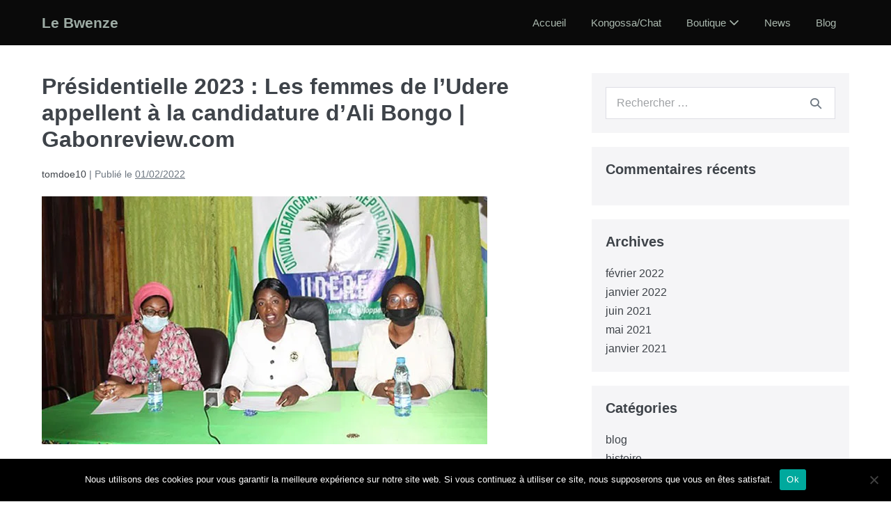

--- FILE ---
content_type: text/html; charset=UTF-8
request_url: https://maisondugabon.com/presidentielle-2023-les-femmes-de-ludere-appellent-a-la-candidature-dali-bongo-gabonreview-com-2/
body_size: 15221
content:
<!DOCTYPE html>

<html lang="fr-FR">

<head>
	<meta charset="UTF-8">
	<meta name="viewport" content="width=device-width, initial-scale=1">
	<link rel="profile" href="http://gmpg.org/xfn/11">
	<title>Présidentielle 2023 : Les femmes de l’Udere appellent à la candidature d’Ali Bongo | Gabonreview.com &#8211; Le Bwenze</title>
<meta name='robots' content='max-image-preview:large' />
<link rel="alternate" type="application/rss+xml" title="Le Bwenze &raquo; Flux" href="https://maisondugabon.com/feed/" />
<link rel="alternate" type="application/rss+xml" title="Le Bwenze &raquo; Flux des commentaires" href="https://maisondugabon.com/comments/feed/" />
<link rel="alternate" type="application/rss+xml" title="Le Bwenze &raquo; Présidentielle 2023 : Les femmes de l’Udere appellent à la candidature d’Ali Bongo | Gabonreview.com Flux des commentaires" href="https://maisondugabon.com/presidentielle-2023-les-femmes-de-ludere-appellent-a-la-candidature-dali-bongo-gabonreview-com-2/feed/" />
		<style class="wpbf-google-fonts"></style>
		<script>
window._wpemojiSettings = {"baseUrl":"https:\/\/s.w.org\/images\/core\/emoji\/15.0.3\/72x72\/","ext":".png","svgUrl":"https:\/\/s.w.org\/images\/core\/emoji\/15.0.3\/svg\/","svgExt":".svg","source":{"concatemoji":"https:\/\/maisondugabon.com\/wp-includes\/js\/wp-emoji-release.min.js?ver=6.6.4"}};
/*! This file is auto-generated */
!function(i,n){var o,s,e;function c(e){try{var t={supportTests:e,timestamp:(new Date).valueOf()};sessionStorage.setItem(o,JSON.stringify(t))}catch(e){}}function p(e,t,n){e.clearRect(0,0,e.canvas.width,e.canvas.height),e.fillText(t,0,0);var t=new Uint32Array(e.getImageData(0,0,e.canvas.width,e.canvas.height).data),r=(e.clearRect(0,0,e.canvas.width,e.canvas.height),e.fillText(n,0,0),new Uint32Array(e.getImageData(0,0,e.canvas.width,e.canvas.height).data));return t.every(function(e,t){return e===r[t]})}function u(e,t,n){switch(t){case"flag":return n(e,"\ud83c\udff3\ufe0f\u200d\u26a7\ufe0f","\ud83c\udff3\ufe0f\u200b\u26a7\ufe0f")?!1:!n(e,"\ud83c\uddfa\ud83c\uddf3","\ud83c\uddfa\u200b\ud83c\uddf3")&&!n(e,"\ud83c\udff4\udb40\udc67\udb40\udc62\udb40\udc65\udb40\udc6e\udb40\udc67\udb40\udc7f","\ud83c\udff4\u200b\udb40\udc67\u200b\udb40\udc62\u200b\udb40\udc65\u200b\udb40\udc6e\u200b\udb40\udc67\u200b\udb40\udc7f");case"emoji":return!n(e,"\ud83d\udc26\u200d\u2b1b","\ud83d\udc26\u200b\u2b1b")}return!1}function f(e,t,n){var r="undefined"!=typeof WorkerGlobalScope&&self instanceof WorkerGlobalScope?new OffscreenCanvas(300,150):i.createElement("canvas"),a=r.getContext("2d",{willReadFrequently:!0}),o=(a.textBaseline="top",a.font="600 32px Arial",{});return e.forEach(function(e){o[e]=t(a,e,n)}),o}function t(e){var t=i.createElement("script");t.src=e,t.defer=!0,i.head.appendChild(t)}"undefined"!=typeof Promise&&(o="wpEmojiSettingsSupports",s=["flag","emoji"],n.supports={everything:!0,everythingExceptFlag:!0},e=new Promise(function(e){i.addEventListener("DOMContentLoaded",e,{once:!0})}),new Promise(function(t){var n=function(){try{var e=JSON.parse(sessionStorage.getItem(o));if("object"==typeof e&&"number"==typeof e.timestamp&&(new Date).valueOf()<e.timestamp+604800&&"object"==typeof e.supportTests)return e.supportTests}catch(e){}return null}();if(!n){if("undefined"!=typeof Worker&&"undefined"!=typeof OffscreenCanvas&&"undefined"!=typeof URL&&URL.createObjectURL&&"undefined"!=typeof Blob)try{var e="postMessage("+f.toString()+"("+[JSON.stringify(s),u.toString(),p.toString()].join(",")+"));",r=new Blob([e],{type:"text/javascript"}),a=new Worker(URL.createObjectURL(r),{name:"wpTestEmojiSupports"});return void(a.onmessage=function(e){c(n=e.data),a.terminate(),t(n)})}catch(e){}c(n=f(s,u,p))}t(n)}).then(function(e){for(var t in e)n.supports[t]=e[t],n.supports.everything=n.supports.everything&&n.supports[t],"flag"!==t&&(n.supports.everythingExceptFlag=n.supports.everythingExceptFlag&&n.supports[t]);n.supports.everythingExceptFlag=n.supports.everythingExceptFlag&&!n.supports.flag,n.DOMReady=!1,n.readyCallback=function(){n.DOMReady=!0}}).then(function(){return e}).then(function(){var e;n.supports.everything||(n.readyCallback(),(e=n.source||{}).concatemoji?t(e.concatemoji):e.wpemoji&&e.twemoji&&(t(e.twemoji),t(e.wpemoji)))}))}((window,document),window._wpemojiSettings);
</script>
<style id='wp-emoji-styles-inline-css'>

	img.wp-smiley, img.emoji {
		display: inline !important;
		border: none !important;
		box-shadow: none !important;
		height: 1em !important;
		width: 1em !important;
		margin: 0 0.07em !important;
		vertical-align: -0.1em !important;
		background: none !important;
		padding: 0 !important;
	}
</style>
<link rel='stylesheet' id='wp-block-library-css' href='https://maisondugabon.com/wp-includes/css/dist/block-library/style.min.css?ver=6.6.4' media='all' />
<style id='global-styles-inline-css'>
:root{--wp--preset--aspect-ratio--square: 1;--wp--preset--aspect-ratio--4-3: 4/3;--wp--preset--aspect-ratio--3-4: 3/4;--wp--preset--aspect-ratio--3-2: 3/2;--wp--preset--aspect-ratio--2-3: 2/3;--wp--preset--aspect-ratio--16-9: 16/9;--wp--preset--aspect-ratio--9-16: 9/16;--wp--preset--color--black: #000000;--wp--preset--color--cyan-bluish-gray: #abb8c3;--wp--preset--color--white: #ffffff;--wp--preset--color--pale-pink: #f78da7;--wp--preset--color--vivid-red: #cf2e2e;--wp--preset--color--luminous-vivid-orange: #ff6900;--wp--preset--color--luminous-vivid-amber: #fcb900;--wp--preset--color--light-green-cyan: #7bdcb5;--wp--preset--color--vivid-green-cyan: #00d084;--wp--preset--color--pale-cyan-blue: #8ed1fc;--wp--preset--color--vivid-cyan-blue: #0693e3;--wp--preset--color--vivid-purple: #9b51e0;--wp--preset--gradient--vivid-cyan-blue-to-vivid-purple: linear-gradient(135deg,rgba(6,147,227,1) 0%,rgb(155,81,224) 100%);--wp--preset--gradient--light-green-cyan-to-vivid-green-cyan: linear-gradient(135deg,rgb(122,220,180) 0%,rgb(0,208,130) 100%);--wp--preset--gradient--luminous-vivid-amber-to-luminous-vivid-orange: linear-gradient(135deg,rgba(252,185,0,1) 0%,rgba(255,105,0,1) 100%);--wp--preset--gradient--luminous-vivid-orange-to-vivid-red: linear-gradient(135deg,rgba(255,105,0,1) 0%,rgb(207,46,46) 100%);--wp--preset--gradient--very-light-gray-to-cyan-bluish-gray: linear-gradient(135deg,rgb(238,238,238) 0%,rgb(169,184,195) 100%);--wp--preset--gradient--cool-to-warm-spectrum: linear-gradient(135deg,rgb(74,234,220) 0%,rgb(151,120,209) 20%,rgb(207,42,186) 40%,rgb(238,44,130) 60%,rgb(251,105,98) 80%,rgb(254,248,76) 100%);--wp--preset--gradient--blush-light-purple: linear-gradient(135deg,rgb(255,206,236) 0%,rgb(152,150,240) 100%);--wp--preset--gradient--blush-bordeaux: linear-gradient(135deg,rgb(254,205,165) 0%,rgb(254,45,45) 50%,rgb(107,0,62) 100%);--wp--preset--gradient--luminous-dusk: linear-gradient(135deg,rgb(255,203,112) 0%,rgb(199,81,192) 50%,rgb(65,88,208) 100%);--wp--preset--gradient--pale-ocean: linear-gradient(135deg,rgb(255,245,203) 0%,rgb(182,227,212) 50%,rgb(51,167,181) 100%);--wp--preset--gradient--electric-grass: linear-gradient(135deg,rgb(202,248,128) 0%,rgb(113,206,126) 100%);--wp--preset--gradient--midnight: linear-gradient(135deg,rgb(2,3,129) 0%,rgb(40,116,252) 100%);--wp--preset--font-size--small: 14px;--wp--preset--font-size--medium: 20px;--wp--preset--font-size--large: 20px;--wp--preset--font-size--x-large: 42px;--wp--preset--font-size--tiny: 12px;--wp--preset--font-size--regular: 16px;--wp--preset--font-size--larger: 32px;--wp--preset--font-size--extra: 44px;--wp--preset--spacing--20: 0.44rem;--wp--preset--spacing--30: 0.67rem;--wp--preset--spacing--40: 1rem;--wp--preset--spacing--50: 1.5rem;--wp--preset--spacing--60: 2.25rem;--wp--preset--spacing--70: 3.38rem;--wp--preset--spacing--80: 5.06rem;--wp--preset--shadow--natural: 6px 6px 9px rgba(0, 0, 0, 0.2);--wp--preset--shadow--deep: 12px 12px 50px rgba(0, 0, 0, 0.4);--wp--preset--shadow--sharp: 6px 6px 0px rgba(0, 0, 0, 0.2);--wp--preset--shadow--outlined: 6px 6px 0px -3px rgba(255, 255, 255, 1), 6px 6px rgba(0, 0, 0, 1);--wp--preset--shadow--crisp: 6px 6px 0px rgba(0, 0, 0, 1);}:root { --wp--style--global--content-size: 1000px;--wp--style--global--wide-size: 1400px; }:where(body) { margin: 0; }.wp-site-blocks > .alignleft { float: left; margin-right: 2em; }.wp-site-blocks > .alignright { float: right; margin-left: 2em; }.wp-site-blocks > .aligncenter { justify-content: center; margin-left: auto; margin-right: auto; }:where(.wp-site-blocks) > * { margin-block-start: 24px; margin-block-end: 0; }:where(.wp-site-blocks) > :first-child { margin-block-start: 0; }:where(.wp-site-blocks) > :last-child { margin-block-end: 0; }:root { --wp--style--block-gap: 24px; }:root :where(.is-layout-flow) > :first-child{margin-block-start: 0;}:root :where(.is-layout-flow) > :last-child{margin-block-end: 0;}:root :where(.is-layout-flow) > *{margin-block-start: 24px;margin-block-end: 0;}:root :where(.is-layout-constrained) > :first-child{margin-block-start: 0;}:root :where(.is-layout-constrained) > :last-child{margin-block-end: 0;}:root :where(.is-layout-constrained) > *{margin-block-start: 24px;margin-block-end: 0;}:root :where(.is-layout-flex){gap: 24px;}:root :where(.is-layout-grid){gap: 24px;}.is-layout-flow > .alignleft{float: left;margin-inline-start: 0;margin-inline-end: 2em;}.is-layout-flow > .alignright{float: right;margin-inline-start: 2em;margin-inline-end: 0;}.is-layout-flow > .aligncenter{margin-left: auto !important;margin-right: auto !important;}.is-layout-constrained > .alignleft{float: left;margin-inline-start: 0;margin-inline-end: 2em;}.is-layout-constrained > .alignright{float: right;margin-inline-start: 2em;margin-inline-end: 0;}.is-layout-constrained > .aligncenter{margin-left: auto !important;margin-right: auto !important;}.is-layout-constrained > :where(:not(.alignleft):not(.alignright):not(.alignfull)){max-width: var(--wp--style--global--content-size);margin-left: auto !important;margin-right: auto !important;}.is-layout-constrained > .alignwide{max-width: var(--wp--style--global--wide-size);}body .is-layout-flex{display: flex;}.is-layout-flex{flex-wrap: wrap;align-items: center;}.is-layout-flex > :is(*, div){margin: 0;}body .is-layout-grid{display: grid;}.is-layout-grid > :is(*, div){margin: 0;}body{padding-top: 0px;padding-right: 0px;padding-bottom: 0px;padding-left: 0px;}a:where(:not(.wp-element-button)){text-decoration: underline;}:root :where(.wp-element-button, .wp-block-button__link){background-color: #32373c;border-width: 0;color: #fff;font-family: inherit;font-size: inherit;line-height: inherit;padding: calc(0.667em + 2px) calc(1.333em + 2px);text-decoration: none;}.has-black-color{color: var(--wp--preset--color--black) !important;}.has-cyan-bluish-gray-color{color: var(--wp--preset--color--cyan-bluish-gray) !important;}.has-white-color{color: var(--wp--preset--color--white) !important;}.has-pale-pink-color{color: var(--wp--preset--color--pale-pink) !important;}.has-vivid-red-color{color: var(--wp--preset--color--vivid-red) !important;}.has-luminous-vivid-orange-color{color: var(--wp--preset--color--luminous-vivid-orange) !important;}.has-luminous-vivid-amber-color{color: var(--wp--preset--color--luminous-vivid-amber) !important;}.has-light-green-cyan-color{color: var(--wp--preset--color--light-green-cyan) !important;}.has-vivid-green-cyan-color{color: var(--wp--preset--color--vivid-green-cyan) !important;}.has-pale-cyan-blue-color{color: var(--wp--preset--color--pale-cyan-blue) !important;}.has-vivid-cyan-blue-color{color: var(--wp--preset--color--vivid-cyan-blue) !important;}.has-vivid-purple-color{color: var(--wp--preset--color--vivid-purple) !important;}.has-black-background-color{background-color: var(--wp--preset--color--black) !important;}.has-cyan-bluish-gray-background-color{background-color: var(--wp--preset--color--cyan-bluish-gray) !important;}.has-white-background-color{background-color: var(--wp--preset--color--white) !important;}.has-pale-pink-background-color{background-color: var(--wp--preset--color--pale-pink) !important;}.has-vivid-red-background-color{background-color: var(--wp--preset--color--vivid-red) !important;}.has-luminous-vivid-orange-background-color{background-color: var(--wp--preset--color--luminous-vivid-orange) !important;}.has-luminous-vivid-amber-background-color{background-color: var(--wp--preset--color--luminous-vivid-amber) !important;}.has-light-green-cyan-background-color{background-color: var(--wp--preset--color--light-green-cyan) !important;}.has-vivid-green-cyan-background-color{background-color: var(--wp--preset--color--vivid-green-cyan) !important;}.has-pale-cyan-blue-background-color{background-color: var(--wp--preset--color--pale-cyan-blue) !important;}.has-vivid-cyan-blue-background-color{background-color: var(--wp--preset--color--vivid-cyan-blue) !important;}.has-vivid-purple-background-color{background-color: var(--wp--preset--color--vivid-purple) !important;}.has-black-border-color{border-color: var(--wp--preset--color--black) !important;}.has-cyan-bluish-gray-border-color{border-color: var(--wp--preset--color--cyan-bluish-gray) !important;}.has-white-border-color{border-color: var(--wp--preset--color--white) !important;}.has-pale-pink-border-color{border-color: var(--wp--preset--color--pale-pink) !important;}.has-vivid-red-border-color{border-color: var(--wp--preset--color--vivid-red) !important;}.has-luminous-vivid-orange-border-color{border-color: var(--wp--preset--color--luminous-vivid-orange) !important;}.has-luminous-vivid-amber-border-color{border-color: var(--wp--preset--color--luminous-vivid-amber) !important;}.has-light-green-cyan-border-color{border-color: var(--wp--preset--color--light-green-cyan) !important;}.has-vivid-green-cyan-border-color{border-color: var(--wp--preset--color--vivid-green-cyan) !important;}.has-pale-cyan-blue-border-color{border-color: var(--wp--preset--color--pale-cyan-blue) !important;}.has-vivid-cyan-blue-border-color{border-color: var(--wp--preset--color--vivid-cyan-blue) !important;}.has-vivid-purple-border-color{border-color: var(--wp--preset--color--vivid-purple) !important;}.has-vivid-cyan-blue-to-vivid-purple-gradient-background{background: var(--wp--preset--gradient--vivid-cyan-blue-to-vivid-purple) !important;}.has-light-green-cyan-to-vivid-green-cyan-gradient-background{background: var(--wp--preset--gradient--light-green-cyan-to-vivid-green-cyan) !important;}.has-luminous-vivid-amber-to-luminous-vivid-orange-gradient-background{background: var(--wp--preset--gradient--luminous-vivid-amber-to-luminous-vivid-orange) !important;}.has-luminous-vivid-orange-to-vivid-red-gradient-background{background: var(--wp--preset--gradient--luminous-vivid-orange-to-vivid-red) !important;}.has-very-light-gray-to-cyan-bluish-gray-gradient-background{background: var(--wp--preset--gradient--very-light-gray-to-cyan-bluish-gray) !important;}.has-cool-to-warm-spectrum-gradient-background{background: var(--wp--preset--gradient--cool-to-warm-spectrum) !important;}.has-blush-light-purple-gradient-background{background: var(--wp--preset--gradient--blush-light-purple) !important;}.has-blush-bordeaux-gradient-background{background: var(--wp--preset--gradient--blush-bordeaux) !important;}.has-luminous-dusk-gradient-background{background: var(--wp--preset--gradient--luminous-dusk) !important;}.has-pale-ocean-gradient-background{background: var(--wp--preset--gradient--pale-ocean) !important;}.has-electric-grass-gradient-background{background: var(--wp--preset--gradient--electric-grass) !important;}.has-midnight-gradient-background{background: var(--wp--preset--gradient--midnight) !important;}.has-small-font-size{font-size: var(--wp--preset--font-size--small) !important;}.has-medium-font-size{font-size: var(--wp--preset--font-size--medium) !important;}.has-large-font-size{font-size: var(--wp--preset--font-size--large) !important;}.has-x-large-font-size{font-size: var(--wp--preset--font-size--x-large) !important;}.has-tiny-font-size{font-size: var(--wp--preset--font-size--tiny) !important;}.has-regular-font-size{font-size: var(--wp--preset--font-size--regular) !important;}.has-larger-font-size{font-size: var(--wp--preset--font-size--larger) !important;}.has-extra-font-size{font-size: var(--wp--preset--font-size--extra) !important;}
:root :where(.wp-block-pullquote){font-size: 1.5em;line-height: 1.6;}
</style>
<link rel='stylesheet' id='cookie-notice-front-css' href='https://maisondugabon.com/wp-content/plugins/cookie-notice/css/front.min.css?ver=2.5.11' media='all' />
<link rel='stylesheet' id='wise_chat_core-css' href='https://maisondugabon.com/wp-content/plugins/wise-chat-pro/css/wise_chat.css?ver=6.6.4' media='all' />
<link rel='stylesheet' id='wpbf-icon-font-css' href='https://maisondugabon.com/wp-content/themes/page-builder-framework/css/min/iconfont-min.css?ver=2.11.0.9' media='all' />
<link rel='stylesheet' id='wpbf-style-css' href='https://maisondugabon.com/wp-content/themes/page-builder-framework/css/min/style-min.css?ver=2.11.0.9' media='all' />
<style id='wpbf-style-inline-css'>
@media screen and (max-width:768px){.scrolltop{right:10px;bottom:10px;}}.wpbf-archive-content .wpbf-post{text-align:left;}.wpbf-navigation .wpbf-1-4{width:28%;}.wpbf-navigation .wpbf-3-4{width:72%;}.wpbf-logo a,.wpbf-mobile-logo a{color:#9eaca5;}.wpbf-logo a:hover,.wpbf-mobile-logo a:hover{color:#ffffff;}.wpbf-logo a,.wpbf-mobile-logo a{font-size:21px;}.wpbf-nav-wrapper{padding-top:10px;padding-bottom:10px;}.wpbf-navigation .wpbf-menu > .menu-item > a{padding-left:18px;padding-right:18px;}.wpbf-navigation:not(.wpbf-navigation-transparent):not(.wpbf-navigation-active){background-color:#0a0a0a;}.wpbf-navigation .wpbf-menu a,.wpbf-mobile-menu a,.wpbf-close{color:#abb9af;}.wpbf-navigation .wpbf-menu a:hover,.wpbf-mobile-menu a:hover{color:#58bb4d;}.wpbf-navigation .wpbf-menu > .current-menu-item > a,.wpbf-mobile-menu > .current-menu-item > a{color:#58bb4d!important;}.wpbf-navigation .wpbf-menu a,.wpbf-mobile-menu a{font-size:15px;}.wpbf-sub-menu > .menu-item-has-children:not(.wpbf-mega-menu) .sub-menu li,.wpbf-sub-menu > .wpbf-mega-menu > .sub-menu{background-color:#e8e7e7;}.wpbf-sub-menu > .menu-item-has-children:not(.wpbf-mega-menu) .sub-menu li:hover{background-color:#86a46e;}.wpbf-sub-menu > .menu-item-has-children:not(.wpbf-mega-menu) .sub-menu{width:228px;}.wpbf-navigation .wpbf-menu .sub-menu a{color:#969696;}.wpbf-navigation .wpbf-menu .sub-menu a:hover{color:#ffffff;}.wpbf-mobile-nav-item{color:#ffffff;}.wpbf-mobile-nav-item a{color:#ffffff;}
</style>
<link rel='stylesheet' id='wpbf-responsive-css' href='https://maisondugabon.com/wp-content/themes/page-builder-framework/css/min/responsive-min.css?ver=2.11.0.9' media='all' />
<link rel='stylesheet' id='fwduvp_uvp_css-css' href='https://maisondugabon.com/wp-content/plugins/fwduvp/css/fwduvp.css?ver=8.4' media='all' />
<link rel='stylesheet' id='elementor-frontend-css' href='https://maisondugabon.com/wp-content/plugins/elementor/assets/css/frontend.min.css?ver=3.33.4' media='all' />
<link rel='stylesheet' id='eael-general-css' href='https://maisondugabon.com/wp-content/plugins/essential-addons-for-elementor-lite/assets/front-end/css/view/general.min.css?ver=6.5.4' media='all' />
<script src="https://maisondugabon.com/wp-content/plugins/fwduvp/js/FWDUVP.js?ver=8.4" id="fwduvp_uvp_script-js"></script>
<script src="https://maisondugabon.com/wp-includes/js/jquery/jquery.min.js?ver=3.7.1" id="jquery-core-js"></script>
<script src="https://maisondugabon.com/wp-includes/js/jquery/jquery-migrate.min.js?ver=3.4.1" id="jquery-migrate-js"></script>
<link rel="https://api.w.org/" href="https://maisondugabon.com/wp-json/" /><link rel="alternate" title="JSON" type="application/json" href="https://maisondugabon.com/wp-json/wp/v2/posts/3897" /><link rel="EditURI" type="application/rsd+xml" title="RSD" href="https://maisondugabon.com/xmlrpc.php?rsd" />
<meta name="generator" content="WordPress 6.6.4" />
<link rel="canonical" href="https://maisondugabon.com/presidentielle-2023-les-femmes-de-ludere-appellent-a-la-candidature-dali-bongo-gabonreview-com-2/" />
<link rel='shortlink' href='https://maisondugabon.com/?p=3897' />
<link rel="alternate" title="oEmbed (JSON)" type="application/json+oembed" href="https://maisondugabon.com/wp-json/oembed/1.0/embed?url=https%3A%2F%2Fmaisondugabon.com%2Fpresidentielle-2023-les-femmes-de-ludere-appellent-a-la-candidature-dali-bongo-gabonreview-com-2%2F" />
<link rel="alternate" title="oEmbed (XML)" type="text/xml+oembed" href="https://maisondugabon.com/wp-json/oembed/1.0/embed?url=https%3A%2F%2Fmaisondugabon.com%2Fpresidentielle-2023-les-femmes-de-ludere-appellent-a-la-candidature-dali-bongo-gabonreview-com-2%2F&#038;format=xml" />
<link rel="pingback" href="https://maisondugabon.com/xmlrpc.php"><meta name="generator" content="Elementor 3.33.4; features: additional_custom_breakpoints; settings: css_print_method-external, google_font-enabled, font_display-auto">
<style>.recentcomments a{display:inline !important;padding:0 !important;margin:0 !important;}</style>			<style>
				.e-con.e-parent:nth-of-type(n+4):not(.e-lazyloaded):not(.e-no-lazyload),
				.e-con.e-parent:nth-of-type(n+4):not(.e-lazyloaded):not(.e-no-lazyload) * {
					background-image: none !important;
				}
				@media screen and (max-height: 1024px) {
					.e-con.e-parent:nth-of-type(n+3):not(.e-lazyloaded):not(.e-no-lazyload),
					.e-con.e-parent:nth-of-type(n+3):not(.e-lazyloaded):not(.e-no-lazyload) * {
						background-image: none !important;
					}
				}
				@media screen and (max-height: 640px) {
					.e-con.e-parent:nth-of-type(n+2):not(.e-lazyloaded):not(.e-no-lazyload),
					.e-con.e-parent:nth-of-type(n+2):not(.e-lazyloaded):not(.e-no-lazyload) * {
						background-image: none !important;
					}
				}
			</style>
			<link rel="icon" href="https://maisondugabon.com/wp-content/uploads/2020/10/cropped-favicone-gabon-32x32.png" sizes="32x32" />
<link rel="icon" href="https://maisondugabon.com/wp-content/uploads/2020/10/cropped-favicone-gabon-192x192.png" sizes="192x192" />
<link rel="apple-touch-icon" href="https://maisondugabon.com/wp-content/uploads/2020/10/cropped-favicone-gabon-180x180.png" />
<meta name="msapplication-TileImage" content="https://maisondugabon.com/wp-content/uploads/2020/10/cropped-favicone-gabon-270x270.png" />
		<style id="wp-custom-css">
			/* commentaire
 * fin commentaire*/

:root {
    --base-color: #dedee5;
    --base-color-alt: #f5f5f7;
    --brand-color: #3e4349;
    --brand-color-alt: #6d7680;
    --accent-color: #3e4349;
    --accent-color-alt: #6d7680;
} 
		</style>
		</head>

<body class="post-template-default single single-post postid-3897 single-format-standard cookies-not-set wpbf wpbf-presidentielle-2023-les-femmes-de-ludere-appellent-a-la-candidature-dali-bongo-gabonreview-com-2 wpbf-sidebar-right elementor-default elementor-kit-14" itemscope="itemscope" itemtype="https://schema.org/Blog">

	<a class="screen-reader-text skip-link" href="#content" title="Sauter au contenu">Sauter au contenu</a>

	
	
	<div id="container" class="hfeed wpbf-page">

		
		
<header id="header" class="wpbf-page-header" itemscope="itemscope" itemtype="https://schema.org/WPHeader">

	
	
	<div class="wpbf-navigation" data-sub-menu-animation-duration="250">

		
		
<div class="wpbf-container wpbf-container-center wpbf-visible-large wpbf-nav-wrapper wpbf-menu-right">

	<div class="wpbf-grid wpbf-grid-collapse">

		<div class="wpbf-1-4 wpbf-logo-container">

			<div class="wpbf-logo" itemscope="itemscope" itemtype="https://schema.org/Organization"><span class="site-title" itemprop="name"><a href="https://maisondugabon.com" rel="home" itemprop="url">Le Bwenze</a></span></div>
		</div>

		<div class="wpbf-3-4 wpbf-menu-container">

			
			<nav id="navigation" class="wpbf-clearfix" itemscope="itemscope" itemtype="https://schema.org/SiteNavigationElement" aria-label="Navigation du site">

				
				<ul id="menu-main" class="wpbf-menu wpbf-sub-menu wpbf-sub-menu-align-left wpbf-sub-menu-animation-fade wpbf-menu-effect-none wpbf-menu-animation-fade wpbf-menu-align-center"><li id="menu-item-78" class="menu-item menu-item-type-post_type menu-item-object-page menu-item-home menu-item-78"><a href="https://maisondugabon.com/">Accueil</a></li>
<li id="menu-item-868" class="menu-item menu-item-type-post_type menu-item-object-page menu-item-868"><a href="https://maisondugabon.com/bwenze-chat-2/">Kongossa/Chat</a></li>
<li id="menu-item-165" class="menu-item menu-item-type-custom menu-item-object-custom menu-item-has-children menu-item-165"><a href="https://maisondugabon.com/home/#donation">Boutique <i class="wpbff wpbff-arrow-down" aria-hidden="true"></i></a>
<ul class="sub-menu">
	<li id="menu-item-309" class="menu-item menu-item-type-post_type menu-item-object-page menu-item-309"><a href="https://maisondugabon.com/panier-personnel/">Panier Personnel</a></li>
	<li id="menu-item-308" class="menu-item menu-item-type-post_type menu-item-object-page menu-item-308"><a href="https://maisondugabon.com/panier-famillial/">Panier Famillial</a></li>
	<li id="menu-item-311" class="menu-item menu-item-type-post_type menu-item-object-page menu-item-311"><a href="https://maisondugabon.com/panier-bebe/">Panier Bébé</a></li>
	<li id="menu-item-312" class="menu-item menu-item-type-post_type menu-item-object-page menu-item-312"><a href="https://maisondugabon.com/panier-petit-dejeuner/">Panier petit déjeuner</a></li>
	<li id="menu-item-310" class="menu-item menu-item-type-post_type menu-item-object-page menu-item-310"><a href="https://maisondugabon.com/panier-entretien/">Panier entretien</a></li>
	<li id="menu-item-870" class="menu-item menu-item-type-post_type menu-item-object-page menu-item-870"><a href="https://maisondugabon.com/gabon-telecom/">Gabon telecom</a></li>
	<li id="menu-item-869" class="menu-item menu-item-type-post_type menu-item-object-page menu-item-869"><a href="https://maisondugabon.com/airtel/">Airtel</a></li>
</ul>
</li>
<li id="menu-item-2046" class="menu-item menu-item-type-post_type menu-item-object-page menu-item-2046"><a href="https://maisondugabon.com/actualites-gabon/">News</a></li>
<li id="menu-item-1848" class="menu-item menu-item-type-post_type menu-item-object-page menu-item-1848"><a href="https://maisondugabon.com/blog/">Blog</a></li>
</ul>
				
			</nav>

			
		</div>

	</div>

</div>

		
<div class="wpbf-mobile-menu-hamburger wpbf-hidden-large">

	<div class="wpbf-mobile-nav-wrapper wpbf-container wpbf-container-center">

		<div class="wpbf-mobile-logo-container wpbf-2-3">

			<div class="wpbf-mobile-logo" itemscope="itemscope" itemtype="https://schema.org/Organization"><span class="site-title" itemprop="name"><a href="https://maisondugabon.com" rel="home" itemprop="url">Le Bwenze</a></span></div>
		</div>

		<div class="wpbf-menu-toggle-container wpbf-1-3">

			
			
				<button id="wpbf-mobile-menu-toggle" class="wpbf-mobile-nav-item wpbf-mobile-menu-toggle wpbff wpbff-hamburger" aria-label="Mobile Site Navigation" aria-controls="navigation" aria-expanded="false" aria-haspopup="true">
					<span class="screen-reader-text">basculer le menu</span>
				</button>

			

			
		</div>

	</div>

	<div class="wpbf-mobile-menu-container">

		
		<nav id="mobile-navigation" itemscope="itemscope" itemtype="https://schema.org/SiteNavigationElement" aria-labelledby="wpbf-mobile-menu-toggle">

			
			<ul id="menu-main-1" class="wpbf-mobile-menu"><li class="menu-item menu-item-type-post_type menu-item-object-page menu-item-home menu-item-78"><a href="https://maisondugabon.com/">Accueil</a></li>
<li class="menu-item menu-item-type-post_type menu-item-object-page menu-item-868"><a href="https://maisondugabon.com/bwenze-chat-2/">Kongossa/Chat</a></li>
<li class="menu-item menu-item-type-custom menu-item-object-custom menu-item-has-children menu-item-165"><a href="https://maisondugabon.com/home/#donation">Boutique</a><button class="wpbf-submenu-toggle" aria-expanded="false"><span class="screen-reader-text">basculer le menu</span><i class="wpbff wpbff-arrow-down" aria-hidden="true"></i></button>
<ul class="sub-menu">
	<li class="menu-item menu-item-type-post_type menu-item-object-page menu-item-309"><a href="https://maisondugabon.com/panier-personnel/">Panier Personnel</a></li>
	<li class="menu-item menu-item-type-post_type menu-item-object-page menu-item-308"><a href="https://maisondugabon.com/panier-famillial/">Panier Famillial</a></li>
	<li class="menu-item menu-item-type-post_type menu-item-object-page menu-item-311"><a href="https://maisondugabon.com/panier-bebe/">Panier Bébé</a></li>
	<li class="menu-item menu-item-type-post_type menu-item-object-page menu-item-312"><a href="https://maisondugabon.com/panier-petit-dejeuner/">Panier petit déjeuner</a></li>
	<li class="menu-item menu-item-type-post_type menu-item-object-page menu-item-310"><a href="https://maisondugabon.com/panier-entretien/">Panier entretien</a></li>
	<li class="menu-item menu-item-type-post_type menu-item-object-page menu-item-870"><a href="https://maisondugabon.com/gabon-telecom/">Gabon telecom</a></li>
	<li class="menu-item menu-item-type-post_type menu-item-object-page menu-item-869"><a href="https://maisondugabon.com/airtel/">Airtel</a></li>
</ul>
</li>
<li class="menu-item menu-item-type-post_type menu-item-object-page menu-item-2046"><a href="https://maisondugabon.com/actualites-gabon/">News</a></li>
<li class="menu-item menu-item-type-post_type menu-item-object-page menu-item-1848"><a href="https://maisondugabon.com/blog/">Blog</a></li>
</ul>
			
		</nav>

		
	</div>

</div>

		
	</div>

	
</header>

		
<div id="content">

	
	
	<div id="inner-content" class="wpbf-container wpbf-container-center wpbf-padding-medium">
		
		<div class="wpbf-grid wpbf-main-grid wpbf-grid-medium">

			
			<main id="main" class="wpbf-main wpbf-medium-2-3 wpbf-single-content wpbf-post-content">

				
				
				
				
<article id="post-3897" class="wpbf-post-layout-default wpbf-post-style-plain post-3897 post type-post status-publish format-standard has-post-thumbnail hentry category-uncategorized wpbf-post" itemscope="itemscope" itemtype="https://schema.org/CreativeWork">

	<div class="wpbf-article-wrapper">

		
		<header class="article-header">

			<h1 class="entry-title" itemprop="headline">Présidentielle 2023 : Les femmes de l’Udere appellent à la candidature d’Ali Bongo | Gabonreview.com</h1><p class="article-meta"><span class="article-author author vcard" itemscope="itemscope" itemprop="author" itemtype="https://schema.org/Person"><a class="url fn" href="https://maisondugabon.com/author/tomdoe10/" title="Voir tous les articles de tomdoe10" rel="author" itemprop="url"><span itemprop="name">tomdoe10</span></a></span><span class="article-meta-separator"> | </span><span class="posted-on">Publié le</span> <time class="article-time published" datetime="2022-02-01T08:30:49+00:00" itemprop="datePublished">01/02/2022</time><span class="article-meta-separator"> | </span></p>
<div class="wpbf-post-image-wrapper">
	<img fetchpriority="high" width="640" height="356" src="https://maisondugabon.com/wp-content/uploads/2022/02/Udere.jpeg" class="wpbf-post-image wp-post-image" alt="" itemprop="image" decoding="async" srcset="https://maisondugabon.com/wp-content/uploads/2022/02/Udere.jpeg 640w, https://maisondugabon.com/wp-content/uploads/2022/02/Udere-300x167.jpeg 300w" sizes="(max-width: 640px) 100vw, 640px" /></div>

		</header>

		<section class="entry-content article-content" itemprop="text">

			
			<p> [ad_1]<br />
</p>
<div>
<p> </p>
<p class="p1" style="text-align: justify;"><b><i>En attendant l’annonce d’une éventuelle candidature d’Ali Bongo à l’élection présidentielle de 2023, les femmes de l’Union démocratique et Républicaine (Udere) se sont prononcées, le 29 janvier, en faveur de sa candidature.</i></b></p>
<div id="attachment_122312" style="width: 650px" class="wp-caption aligncenter"><img decoding="async" aria-describedby="caption-attachment-122312" class="size-full wp-image-122312" src="https://www.gabonreview.com/wp-content/uploads/2022/01/Udere.jpeg" alt="" width="640" height="356" srcset="https://www.gabonreview.com/wp-content/uploads/2022/01/Udere.jpeg 640w, https://www.gabonreview.com/wp-content/uploads/2022/01/Udere-300x167.jpeg 300w, https://www.gabonreview.com/wp-content/uploads/2022/01/Udere-100x56.jpeg 100w, https://www.gabonreview.com/wp-content/uploads/2022/01/Udere-600x334.jpeg 600w" sizes="(max-width: 640px) 100vw, 640px"/></p>
<p id="caption-attachment-122312" class="wp-caption-text"><em>Pour la présidentielle de 2023, les femmes de l’Udere souhaitent une candidature d’Ali Bongo. © Agpgabon.ga</em></p>
</div>
<p> </p>
<p class="p1" style="text-align: justify;">Les femmes de l’Union démocratique et Républicaine (Udere), réunies le 29 janvier à Essassa, à une quinzaine de kilomètres de Libreville, ont appelé à la candidature d’Ali Bongo pour l’élection présidentielle de 2023. Président de la Majorité républicaine et sociale pour l’émergence, écurie politique à laquelle appartient l’Udere, le chef de l’État a été invité par ces femmes à se porter candidat à cette échéance politique majeure du pays pour parachever l’œuvre entamée depuis 2009.</p>
<p class="p1" style="text-align: justify;">Selon leur porte-parole, Epiphanie Josée Piazza Guiboumou Sima,<span class="Apple-converted-space">  </span>les femmes de l’Udere ont réaffirmé leur engagement à soutenir la politique de l’émergence du président Ali Bongo Ondimba, pour «<i>le courage, l’engagement total, constant, rassurant et convaincant au service du mieux-être des Gabonaises et des Gabonais</i>».</p>
<p class="p1" style="text-align: justify;">Revenant sur les propos du chef de l’Etat indiquant «<i>qu’en 2021, notre pays a franchi une nouvelle étape dans son processus de développement avec l’adoption du Plan d’Accélération de la transformation (PAT)</i>», elles ont appelé le gouvernement à améliorer «<i>significativement</i>» les conditions de vie de la population gabonaise, d’autant plus qu’il s’agit de l’objectif principal du PAT.</p>
<p class="p1" style="text-align: justify;">Estimant que le bilan du chef de l’Etat à la tête du pays depuis 2009 est «<i>convaincant</i>»,<span class="Apple-converted-space">  </span>l’Union des femmes de l’Udere suggère à toutes les femmes de la Majorité républicaine ainsi qu’à toutes les femmes éprises de justice sociale de se regrouper autour de la plateforme baptisée «<i>Groupement des femmes de la majorité</i>», placée sous la houlette de la Première dame, Sylvia Bongo Ondimba. Elle permettra de mieux coordonner «<i>les soutiens indéfectibles</i>» à leur champion.</p>
<p><h3 class="jp-relatedposts-headline"><em>Articles similaires</em></h3>
</p>
</div>
<p><script>
  (function(d, s, id) {
    var js, fjs = d.getElementsByTagName(s)[0];
    if (d.getElementById(id)) return;
    js = d.createElement(s); js.id = id;
    js.src = "//connect.facebook.net/fr_FR/sdk.js#xfbml=1&version=v2.4";
    fjs.parentNode.insertBefore(js, fjs);
  }(document, 'script', 'facebook-jssdk'));
</script><br />
<br />[ad_2]<br />
<br /><a href="https://www.gabonreview.com/presidentielle-2023-les-femmes-de-ludere-appellent-a-la-candidature-dali-bongo/#comment-185548">Source link </a></p>

			
			
		</section>

		<footer class="article-footer">

			<p class="footer-categories"><span class="categories-title">Classé sous :</span> <a href="https://maisondugabon.com/category/uncategorized/" rel="category tag">Uncategorized</a></p>
		</footer>

		
	</div>

	
	<nav class="post-links wpbf-clearfix" aria-label="Navigation d’article">

		<span class="screen-reader-text">Navigation d’article</span>

		<span class="previous-post-link"><a href="https://maisondugabon.com/foot-fin-des-speculations-aubameyang-rejoint-bel-et-bien-le-fc-barcelone-gabonreview-com/" rel="prev">&larr; Article précédent</a></span><span class="next-post-link"><a href="https://maisondugabon.com/presidentielle-2023-les-femmes-de-ludere-appellent-a-la-candidature-dali-bongo-gabonreview-com-3/" rel="next">Article suivant &rarr;</a></span>
	</nav>

	
	

	<div id="respond" class="comment-respond">
		<h3 id="reply-title" class="comment-reply-title">Laisser un commentaire <small><a rel="nofollow" id="cancel-comment-reply-link" href="/presidentielle-2023-les-femmes-de-ludere-appellent-a-la-candidature-dali-bongo-gabonreview-com-2/#respond" style="display:none;">Annuler la réponse</a></small></h3><form action="https://maisondugabon.com/wp-comments-post.php" method="post" id="commentform" class="comment-form" novalidate><p class="comment-notes"><span id="email-notes">Votre adresse e-mail ne sera pas publiée.</span> <span class="required-field-message">Les champs obligatoires sont indiqués avec <span class="required">*</span></span></p><p class="comment-form-comment"><label for="comment">Commentaire <span class="required">*</span></label> <textarea id="comment" name="comment" cols="45" rows="8" maxlength="65525" required></textarea></p><p class="comment-form-author"><label for="author">Nom <span class="required">*</span></label> <input id="author" name="author" type="text" value="" size="30" maxlength="245" autocomplete="name" required /></p>
<p class="comment-form-email"><label for="email">E-mail <span class="required">*</span></label> <input id="email" name="email" type="email" value="" size="30" maxlength="100" aria-describedby="email-notes" autocomplete="email" required /></p>
<p class="comment-form-url"><label for="url">Site web</label> <input id="url" name="url" type="url" value="" size="30" maxlength="200" autocomplete="url" /></p>
<p class="comment-form-cookies-consent"><input id="wp-comment-cookies-consent" name="wp-comment-cookies-consent" type="checkbox" value="yes" /> <label for="wp-comment-cookies-consent">Enregistrer mon nom, mon e-mail et mon site dans le navigateur pour mon prochain commentaire.</label></p>
<p class="form-submit"><input name="submit" type="submit" id="submit" class="submit" value="Laisser un commentaire" /> <input type='hidden' name='comment_post_ID' value='3897' id='comment_post_ID' />
<input type='hidden' name='comment_parent' id='comment_parent' value='0' />
</p></form>	</div><!-- #respond -->
	
</article>

				
				
				
			</main>

			
<div class="wpbf-medium-1-3 wpbf-sidebar-wrapper">

	
	<aside id="sidebar" class="wpbf-sidebar" itemscope="itemscope" itemtype="https://schema.org/WPSideBar">

	
	<div id="search-2" class="widget widget_search">
<form role="search" method="get" class="searchform" action="https://maisondugabon.com/">

	<label>

		<span class="screen-reader-text">Recherche pour :</span>
		<input type="search" id="searchform-1" name="s" value="" placeholder="Rechercher &hellip;" title="Appuyez sur Entrer pour rechercher" />

		
			<button value="Search" class="wpbff wpbff-search"></button>

		
	</label>

</form>
</div><div id="recent-comments-2" class="widget widget_recent_comments"><h4 class="wpbf-widgettitle">Commentaires récents</h4><ul id="recentcomments"></ul></div><div id="archives-2" class="widget widget_archive"><h4 class="wpbf-widgettitle">Archives</h4>
			<ul>
					<li><a href='https://maisondugabon.com/2022/02/'>février 2022</a></li>
	<li><a href='https://maisondugabon.com/2022/01/'>janvier 2022</a></li>
	<li><a href='https://maisondugabon.com/2021/06/'>juin 2021</a></li>
	<li><a href='https://maisondugabon.com/2021/05/'>mai 2021</a></li>
	<li><a href='https://maisondugabon.com/2021/01/'>janvier 2021</a></li>
			</ul>

			</div><div id="categories-2" class="widget widget_categories"><h4 class="wpbf-widgettitle">Catégories</h4>
			<ul>
					<li class="cat-item cat-item-8"><a href="https://maisondugabon.com/category/blog/">blog</a>
</li>
	<li class="cat-item cat-item-9"><a href="https://maisondugabon.com/category/histoire/">histoire</a>
</li>
	<li class="cat-item cat-item-13"><a href="https://maisondugabon.com/category/la-culture/">la culture</a>
</li>
	<li class="cat-item cat-item-14"><a href="https://maisondugabon.com/category/patrimoine-culinaire/">Patrimoine culinaire</a>
</li>
	<li class="cat-item cat-item-1"><a href="https://maisondugabon.com/category/uncategorized/">Uncategorized</a>
</li>
			</ul>

			</div><div id="wisechatwidget-2" class="widget WiseChatWidget"><link rel='stylesheet' href='https://maisondugabon.com/wp-content/plugins/wise-chat-pro//themes/default/theme.css' type='text/css' media='all' />

<div id='wc273b9247bc035d020a5caf07829350f3' class='wcContainer  wcWindowTitleIncluded' data-wc-pre-config="{&quot;sidebarMode&quot;:false,&quot;chatId&quot;:&quot;wc273b9247bc035d020a5caf07829350f3&quot;,&quot;channelId&quot;:1,&quot;fbBottomOffset&quot;:0,&quot;fbBottomThreshold&quot;:0,&quot;isDefaultTheme&quot;:true}">
	<div class='wcWindowTitle'>Kongossa&#160;</div>

	<div class="wcWindowContent">
		<div class="wcUserNameHint">Entrez votre pseudo</div>
		
		<form method="post" class="wcUserNameForm" action="https://maisondugabon.com/presidentielle-2023-les-femmes-de-ludere-appellent-a-la-candidature-dali-bongo-gabonreview-com-2/?wcLoginAction=un&nonce=3b3ba5b453">
			<input type="text" name="wcUserName" class="wcUserName" required />
			<input type="submit" value="Log in" />
		</form>
		
		
	</div>
</div>

<style type="text/css">#wc273b9247bc035d020a5caf07829350f3 * { color: #000000; font-size: inherit; }
#wc273b9247bc035d020a5caf07829350f3  { font-size: 1.0em; background-color: #0b58e8; width: 100%; }
#wc273b9247bc035d020a5caf07829350f3 .wcControls { background-color: #0b58e8; background: none; background-color: #0b58e8; background-color: #13ed00; }
#wc273b9247bc035d020a5caf07829350f3 .wcWindowTitle { background-color: #0b58e8; }
#wc273b9247bc035d020a5caf07829350f3 .wcMessages { background-color: #eeee22; height: 400px; }
#wc273b9247bc035d020a5caf07829350f3 .wcMessages .wcMessage { background-color: #eeee22; }
#wc273b9247bc035d020a5caf07829350f3 .wcMessages .wcMessage > .wcMessageUser { background-color: #eeee22; }
#wc273b9247bc035d020a5caf07829350f3 .wcMessages .wcMessage > .wcMessageContent { background-color: #eeee22; }
#wc273b9247bc035d020a5caf07829350f3 .wcMessages .wcMessage * { color: #000000; }
#wc273b9247bc035d020a5caf07829350f3 .wcOperationalSection { background-color: #13ed00; background: none; }
#wc273b9247bc035d020a5caf07829350f3 .wcControls span { background-color: #13ed00; }
#wc273b9247bc035d020a5caf07829350f3 .wcControls a { background-color: #13ed00; }
#wc273b9247bc035d020a5caf07829350f3 .wcControls label { background-color: #13ed00; }
#wc273b9247bc035d020a5caf07829350f3 .wcUsersList { height: 400px; }
</style>
</div>
	
	</aside>

	
</div>

		</div>

		
	</div>
	
	
</div>


<footer id="footer" class="wpbf-page-footer" itemscope="itemscope" itemtype="https://schema.org/WPFooter">

	
	<div class="wpbf-inner-footer wpbf-container wpbf-container-center wpbf-footer-two-columns">

		<div class="wpbf-inner-footer-left">

			&copy; 2026 - Le Bwenze | All rights reserved
		</div>

		
		<div class="wpbf-inner-footer-right">

			Propulsé par <a href="https://fja.net">FJA.net</a>
		</div>

		
	</div>

	
</footer>

	</div>


<a class="scrolltop" rel="nofollow" href="javascript:void(0)" data-scrolltop-value="400"><span class="screen-reader-text">Défilement vers le haut</span><i class="wpbff wpbff-arrow-up"></i></a>			<script>
				const lazyloadRunObserver = () => {
					const lazyloadBackgrounds = document.querySelectorAll( `.e-con.e-parent:not(.e-lazyloaded)` );
					const lazyloadBackgroundObserver = new IntersectionObserver( ( entries ) => {
						entries.forEach( ( entry ) => {
							if ( entry.isIntersecting ) {
								let lazyloadBackground = entry.target;
								if( lazyloadBackground ) {
									lazyloadBackground.classList.add( 'e-lazyloaded' );
								}
								lazyloadBackgroundObserver.unobserve( entry.target );
							}
						});
					}, { rootMargin: '200px 0px 200px 0px' } );
					lazyloadBackgrounds.forEach( ( lazyloadBackground ) => {
						lazyloadBackgroundObserver.observe( lazyloadBackground );
					} );
				};
				const events = [
					'DOMContentLoaded',
					'elementor/lazyload/observe',
				];
				events.forEach( ( event ) => {
					document.addEventListener( event, lazyloadRunObserver );
				} );
			</script>
			<link rel='stylesheet' id='wise_chat_3rdparty_jscolorPicker-css' href='https://maisondugabon.com/wp-content/plugins/wise-chat-pro/css/3rdparty/colorPicker.css?ver=6.6.4' media='all' />
<script id="cookie-notice-front-js-before">
var cnArgs = {"ajaxUrl":"https:\/\/maisondugabon.com\/wp-admin\/admin-ajax.php","nonce":"cd5df79517","hideEffect":"fade","position":"bottom","onScroll":true,"onScrollOffset":100,"onClick":true,"cookieName":"cookie_notice_accepted","cookieTime":2592000,"cookieTimeRejected":2592000,"globalCookie":false,"redirection":false,"cache":false,"revokeCookies":false,"revokeCookiesOpt":"automatic"};
</script>
<script src="https://maisondugabon.com/wp-content/plugins/cookie-notice/js/front.min.js?ver=2.5.11" id="cookie-notice-front-js"></script>
<script id="wpbf-site-js-before">
var WpbfObj = {
			ajaxurl: "https://maisondugabon.com/wp-admin/admin-ajax.php"
		};
</script>
<script src="https://maisondugabon.com/wp-content/themes/page-builder-framework/js/min/site-min.js?ver=2.11.0.9" id="wpbf-site-js"></script>
<script src="https://maisondugabon.com/wp-includes/js/comment-reply.min.js?ver=6.6.4" id="comment-reply-js" async data-wp-strategy="async"></script>
<script id="eael-general-js-extra">
var localize = {"ajaxurl":"https:\/\/maisondugabon.com\/wp-admin\/admin-ajax.php","nonce":"ce2795a95c","i18n":{"added":"Added ","compare":"Compare","loading":"Loading..."},"eael_translate_text":{"required_text":"is a required field","invalid_text":"Invalid","billing_text":"Billing","shipping_text":"Shipping","fg_mfp_counter_text":"of"},"page_permalink":"https:\/\/maisondugabon.com\/presidentielle-2023-les-femmes-de-ludere-appellent-a-la-candidature-dali-bongo-gabonreview-com-2\/","cart_redirectition":"","cart_page_url":"","el_breakpoints":{"mobile":{"label":"Portrait mobile","value":767,"default_value":767,"direction":"max","is_enabled":true},"mobile_extra":{"label":"Mobile Paysage","value":880,"default_value":880,"direction":"max","is_enabled":false},"tablet":{"label":"Tablette en mode portrait","value":1024,"default_value":1024,"direction":"max","is_enabled":true},"tablet_extra":{"label":"Tablette en mode paysage","value":1200,"default_value":1200,"direction":"max","is_enabled":false},"laptop":{"label":"Portable","value":1366,"default_value":1366,"direction":"max","is_enabled":false},"widescreen":{"label":"\u00c9cran large","value":2400,"default_value":2400,"direction":"min","is_enabled":false}}};
</script>
<script src="https://maisondugabon.com/wp-content/plugins/essential-addons-for-elementor-lite/assets/front-end/js/view/general.min.js?ver=6.5.4" id="eael-general-js"></script>
<script src="https://maisondugabon.com/wp-content/plugins/wise-chat-pro/js/wisechat/utils.js?ver=6.6.4" id="wisechat_utils-js"></script>
<script src="https://maisondugabon.com/wp-content/plugins/wise-chat-pro/js/wisechat/engines.js?ver=6.6.4" id="wisechat_engines-js"></script>
<script src="https://maisondugabon.com/wp-content/plugins/wise-chat-pro/js/wisechat/settings.js?ver=6.6.4" id="wisechat_settings-js"></script>
<script src="https://maisondugabon.com/wp-content/plugins/wise-chat-pro/js/wisechat/pm.js?ver=6.6.4" id="wisechat_pm-js"></script>
<script src="https://maisondugabon.com/wp-content/plugins/wise-chat-pro/js/wisechat/ui-core.js?ver=6.6.4" id="wisechat_ui_core-js"></script>
<script src="https://maisondugabon.com/wp-content/plugins/wise-chat-pro/js/wisechat/ui-controls.js?ver=6.6.4" id="wisechat_ui_controls-js"></script>
<script src="https://maisondugabon.com/wp-content/plugins/wise-chat-pro/js/wisechat/ui-sidebar.js?ver=6.6.4" id="wisechat_ui_sidebar-js"></script>
<script src="https://maisondugabon.com/wp-content/plugins/wise-chat-pro/js/wisechat/maintenance.js?ver=6.6.4" id="wisechat_maintenance-js"></script>
<script src="https://maisondugabon.com/wp-content/plugins/wise-chat-pro/js/wisechat/core.js?ver=6.6.4" id="wisechat_core-js"></script>
<script src="https://maisondugabon.com/wp-content/plugins/wise-chat-pro/js/3rdparty/jquery.colorPicker.min.js?ver=6.6.4" id="wise_chat_3rdparty_jscolorPicker-js"></script>
<script src="https://maisondugabon.com/wp-content/plugins/wise-chat-pro/js/3rdparty/moment.patched.min.js?ver=6.6.4" id="wise_chat_3rdparty_momentjs-js"></script>

		<!-- Cookie Notice plugin v2.5.11 by Hu-manity.co https://hu-manity.co/ -->
		<div id="cookie-notice" role="dialog" class="cookie-notice-hidden cookie-revoke-hidden cn-position-bottom" aria-label="Cookie Notice" style="background-color: rgba(0,0,0,1);"><div class="cookie-notice-container" style="color: #fff"><span id="cn-notice-text" class="cn-text-container">Nous utilisons des cookies pour vous garantir la meilleure expérience sur notre site web. Si vous continuez à utiliser ce site, nous supposerons que vous en êtes satisfait.</span><span id="cn-notice-buttons" class="cn-buttons-container"><button id="cn-accept-cookie" data-cookie-set="accept" class="cn-set-cookie cn-button" aria-label="Ok" style="background-color: #00a99d">Ok</button></span><button type="button" id="cn-close-notice" data-cookie-set="accept" class="cn-close-icon" aria-label="Non"></button></div>
			
		</div>
		<!-- / Cookie Notice plugin -->
</body>

</html>


--- FILE ---
content_type: image/svg+xml
request_url: https://maisondugabon.com/wp-content/plugins/wise-chat-pro/gfx/icons/warnings.svg
body_size: 424
content:
<?xml version="1.0" encoding="utf-8"?>
<!-- Generator: Adobe Illustrator 15.1.0, SVG Export Plug-In . SVG Version: 6.00 Build 0)  -->
<!DOCTYPE svg PUBLIC "-//W3C//DTD SVG 1.1//EN" "http://www.w3.org/Graphics/SVG/1.1/DTD/svg11.dtd">
<svg version="1.1" id="Layer_1" xmlns="http://www.w3.org/2000/svg" xmlns:xlink="http://www.w3.org/1999/xlink" x="0px" y="0px"
	 width="100px" height="100px" viewBox="0 0 100 100" enable-background="new 0 0 100 100" xml:space="preserve">
<g>
	<path fill-rule="evenodd" clip-rule="evenodd" fill="#CC2227" d="M1.245,20c0,0-1.725-0.413-1.114-2.192
		c0.018,0,3.108-5.409,3.108-5.409l3.27-5.715l3.414-5.967c0,0,0.665-0.809,1.294-0.701c0.018,0.018,0.305-0.144,0.97,0.27
		c0,0.054,0.521,0.413,0.7,0.988c0,0.018,4.079,7.099,4.079,7.099l4.923,8.518l0.539,0.917c0,0,0.341,0.701-0.144,1.528
		c0,0-0.413,0.683-1.24,0.611c0,0.036-9.99,0-9.99,0L1.245,20z"/>
	<path fill="#FFFFFF" d="M10.456,12.911h1.747L12.5,6.449h-2.329L10.456,12.911z M12.374,15.487v-1.72h-2.329v1.72H12.374z"/>
</g>
<g>
	<path fill-rule="evenodd" clip-rule="evenodd" fill="#7292CB" d="M31.245,20c0,0-1.725-0.413-1.114-2.192
		c0.018,0,3.108-5.409,3.108-5.409l3.27-5.715l3.414-5.967c0,0,0.665-0.809,1.294-0.701c0.018,0.018,0.305-0.144,0.97,0.27
		c0,0.054,0.521,0.413,0.701,0.988c0,0.018,4.079,7.099,4.079,7.099l4.923,8.518l0.539,0.917c0,0,0.342,0.701-0.144,1.528
		c0,0-0.413,0.683-1.24,0.611c0,0.036-9.99,0-9.99,0L31.245,20z"/>
	<path fill="#FFFFFF" d="M40.456,12.911h1.747L42.5,6.449h-2.329L40.456,12.911z M42.374,15.487v-1.72h-2.329v1.72H42.374z"/>
</g>
</svg>


--- FILE ---
content_type: application/x-javascript
request_url: https://maisondugabon.com/wp-content/plugins/wise-chat-pro/js/wisechat/core.js?ver=6.6.4
body_size: 3040
content:
/**
 * Wise Chat Core namespace.
 *
 * @author Kainex <contact@kaine.pl>
 * @see https://kaine.pl/projects/wp-plugins/wise-chat-pro
 */

var wisechat = wisechat || {};
wisechat.core = {};
wisechat.core.instances = {};

/**
 * Global variables.
 *
 * @type {{window: Window, document: HTMLDocument}}
 */
wisechat.core.globals = {
	window: window,
	document: document
};

/**
 * Instance class.
 *
 * @param {Object} options Plugin's global options
 * @constructor
 */
wisechat.core.Instance = function(options) {
	var container = jQuery('#' + options.chatId);
	var channelWindowTitle = container.find('.wcWindowTitle');
	var chatOptions = new wisechat.utils.Options(options);
	var localSettings = new wisechat.core.LocalSettings(options.channelId);
	var logger = new wisechat.ui.VisualLogger(options, container.find('.wcVisualLogger'));
	var notifier = new wisechat.utils.Notifier(options);
	var settings = new wisechat.settings.Settings(options, container, logger);
	var maintenance = new wisechat.maintenance.MaintenanceExecutor(options, logger);
	var transceiver = new wisechat.core.MessagesTransceiver(options, logger);
	var usersList = new wisechat.ui.UsersList(options, container.find('.wcUsersList'), container.find('.wcUserListTitle'), maintenance);
	var channelWindow = new wisechat.ui.Window(options, container, transceiver, maintenance, usersList, settings, notifier, logger);
	channelWindow.setTitleContainer(channelWindowTitle);

	var privateMessagesDecorator = null;
	if (options.enablePrivateMessages && options.allowToReceiveMessages) {
		var tabsContainer = container.find('.wcMessagesContainersTabs');
		var controlsContainer = container.find('.wcControls');
		var controlsElementTemplate = container.find('.wcControls').clone().removeClass('wcControls' + options.channelId);
		var recentChats = new wisechat.pm.RecentChats(options, container.find('.wcRecentChatsIndicator'), transceiver);

		var privateMessages = new wisechat.pm.PrivateMessages(
			options, usersList, recentChats,
			transceiver, maintenance, settings, notifier, logger,
			controlsElementTemplate, container
		);



		if (options.sidebarMode) {
			// Sidebar view for private messages:
			privateMessagesDecorator = new wisechat.pm.SidebarUI(
				chatOptions, container, privateMessages, channelWindow, usersList, tabsContainer, controlsContainer, maintenance, transceiver
			);
		} else {
			// Tabbed view for private messages:
			privateMessagesDecorator = new wisechat.pm.TabbedUI(
				options, privateMessages, channelWindow, tabsContainer, controlsContainer, maintenance, transceiver
			);
		}
	}

	// start maintenance:
	maintenance.start();

	// start transceiver:
	if (options.allowToReceiveMessages) {
		transceiver.start();
	}

	// maintenance events:
	maintenance.$.bind('reload', function(event, data) {
		if (typeof location.reload !== 'undefined') {
			location.reload();
		}
	});
	maintenance.$.bind('showErrorMessage', function(event, data) {
		logger.logError(data.message);
	});
	maintenance.$.bind('rights', function(event, data) {
		options.rights = data;
	});
	maintenance.$.bind('userData', function(event, data) {
		options.userData = data;

		// load private messages when userData is saved:
		if (options.enablePrivateMessages && options.allowToReceiveMessages) {
			transceiver.loadPrivateMessages();
		}
	});
	maintenance.$.bind('checkSum', function(event, data) {
		if (data !== null) {
			options.checksum = data;
		}
	});
	maintenance.$.bind('refreshUsersCounter', function(event, data) {
		var usersCounter = container.find('.wcUsersCounter span');
		var total = data.total > 0 ? data.total : 1;
		if (options.channelUsersLimit > 0) {
			usersCounter.html(total + " / " + options.channelUsersLimit);
		} else {
			usersCounter.html(total);
		}
	});

	maintenance.$.bind('reportAbsentUsers', function(event, data) {
		if (jQuery.isArray(data.users) && data.users.length > 0) {
			if (options.enableLeaveNotification) {
				for (var y = 0; y < data.users.length; y++) {
					var user = data.users[y];
					var coreText = user.name + ' ' + options.messages.messageHasLeftTheChannel;
					channelWindow.getMessages().showPlainMessage(coreText);
				}
			}
			if (options.leaveSoundNotification && data.users.length > 0) {
				notifier.sendNotificationForEvent('userLeft');
			}
		}
	});
	maintenance.$.bind('reportNewUsers', function(event, data) {
		if (jQuery.isArray(data.users) && data.users.length > 0) {
			if (options.enableJoinNotification) {
				for (var y = 0; y < data.users.length; y++) {
					var user = data.users[y];
					var coreText = user.name + ' ' + options.messages.messageHasJoinedTheChannel;
					channelWindow.getMessages().showPlainMessage(coreText);
				}
			}

			if (options.joinSoundNotification && data.users.length > 0) {
				notifier.sendNotificationForEvent('userJoined');
			}
		}
	});

	jQuery(window).resize(function () {
		if (!options.sidebarMode) {
			container.toggleClass('wcWidth300', container.width() < 300);
			container.toggleClass('wcWidth400', container.width() < 400);
			container.toggleClass('wcWidth450', container.width() < 450);
			container.toggleClass('wcWidth500', container.width() < 500);
			container.toggleClass('wcWidth767', container.width() < 767);
		} else {
			container.toggleClass('wcMessagesWidth450', channelWindow.getMessagesContainer().width() < 450);
			container.toggleClass('wcMessagesWidth767', channelWindow.getMessagesContainer().width() < 767);
		}

		// reset options.fbBottomOffset for narrow screens:
		if (options.fbBottomThreshold > 0) {
			if (container.width() > options.fbBottomThreshold) {
				options.fbBottomOffsetBackup = options.fbBottomOffset;
				options.fbBottomOffset = 0;
			} else if (typeof options.fbBottomOffsetBackup !== 'undefined') {
				options.fbBottomOffset = options.fbBottomOffsetBackup;
			}
		}
	}).trigger('resize');

	if (!options.sidebarMode) {
		new wisechat.ui.UserListToggleButton(options, container, usersList);
	} else {
		var customizations = container.find('.wcCustomizations');
		var usersCounter = container.find('.wcUsersCounter');

		new wisechat.ui.SidebarModeDecorator(
			chatOptions, container, usersList, channelWindow, settings, usersCounter, logger, privateMessagesDecorator
		);
	}

	// show debug box:
	if (options.debugMode) {
		logger.showDebug();
	}
};

/**
 * Returns single instance of the chat for given chatId (options.chatId value).
 *
 * @param {Object} options Plugin's global options
 * @returns {wisechat.core.Instance}
 * @static
 */
wisechat.core.Instance.getInstance = function(options) {
	if (typeof(wisechat.core.instances[options.chatId]) === 'undefined') {
		wisechat.core.instances[options.chatId] = new wisechat.core.Instance(options);
	}

	return wisechat.core.instances[options.chatId];
};

/**
 * MessagesTransceiver class. Sends and receives messages.
 *
 * @param {Object} options Plugin's global options
 * @param {wisechat.ui.VisualLogger} logger
 * @constructor
 */
wisechat.core.MessagesTransceiver = function(options, logger) {
	var $this = jQuery(this);
	var engine = new wisechat.engines.AjaxEngine(options);
	var isEngineInitialized = false;
	var arePrivateMessagesLoaded = false;

	/**
	 * Starts the transceiver. Emits single 'initialize' event.
	 */
	function start() {
		if (isEngineInitialized) {
			return;
		}
		isEngineInitialized = true;
		$this.trigger('initialize', []);
		engine.initialize();
	}

	/**
	 * Loads just private messages.
	 */
	function loadPrivateMessages() {
		if (arePrivateMessagesLoaded) {
			return;
		}
		arePrivateMessagesLoaded = true;
		engine.loadPrivateMessages();
	}

	function onNewMessagesArrived(response) {
		if (response.result && response.result.length > 0) {
			if (options.messagesOrder != 'ascending') {
				response.result.reverse();
			}
			$this.trigger('messagesArrived', [response]);
		}

		// pending chats are received together with messages:
		if (typeof response.pendingChats !== 'undefined') {
			for (x = 0; x < response.pendingChats.length; x++) {
				$this.trigger('pendingChatReceived', [response.pendingChats[x]]);
			}
		}

		$this.trigger('heartBeat', [{
			nowTime: response.nowTime
		}]);
	}

	function onMessageArrivalError(error) {
		logger.logError(error);
	}

	function onDebugLogMessage(message) {
		logger.logDebug(message);
	}

	function sendMessage(message, attachments, customParameters, successListener, progressListener, errorListener) {
		var successListenerInterceptor = function(response) {
			if (typeof response.userMapping !== 'undefined') {
				$this.trigger('userMappingArrived', [response.userMapping]);
			}
			successListener(response);
		};

		engine.sendMessage({
				content: message,
				attachments: attachments,
				customParameters: customParameters,
				channelId: options.channelId,
				checksum: options.checksum
			},
			successListenerInterceptor,
			progressListener,
			errorListener
		);
	}

	/**
	 * Loads a single message.
	 *
	 * @param {Number} messageId
	 * @param {String} channelId
	 * @param {String} checksum
	 */
	function getMessage(messageId, channelId, checksum) {
		engine.getMessage({
				messageId: messageId,
				channelId: channelId,
				checksum: checksum
			},
			function(response) {
				if (typeof response.result !== 'undefined' && jQuery.isArray(response.result)) {
					for (var x = 0; x < response.result.length; x++) {
						$this.trigger('messageArrived', [response.result[x]]);
					}
				}
				if (typeof response.nowTime !== 'undefined') {
					$this.trigger('heartBeat', [{
						nowTime: response.nowTime
					}]);
				}
			},
			function(error) {

			}
		);
	}

	/**
	 * Sends user command.
	 *
	 * @param {String} command
	 * @param {Object} parameters
	 */
	function sendUserCommand(command, parameters) {
		engine.sendUserCommand(
			command, parameters,
			function(response) {

			},
			function(error) {

			}
		);
	}

	engine.setMessagesCallback(onNewMessagesArrived);
	engine.setMessagesErrorCallback(onMessageArrivalError);
	engine.setDebugLoggerCallback(onDebugLogMessage);

	// public API:
	this.$ = $this;
	this.sendMessage = sendMessage;
	this.getMessage = getMessage;
	this.loadPrivateMessages = loadPrivateMessages;
	this.sendUserCommand = sendUserCommand;
	this.start = start;
};

/**
 * Manages the local settings for given channel.
 *
 * @param {String} channelId
 * @constructor
 */
wisechat.core.LocalSettings = function(channelId) {
	var LOCAL_STORAGE_KEY = "WiseChatLocalSettings";

	/**
	 * Saves key-value pair.
	 *
	 * @param {String} key
	 * @param {*} value
	 */
	function set(key, value) {
		var data = getData();

		if (typeof data[channelId] === 'undefined') {
			data[channelId] = {};
		}
		data[channelId][key] = value;

		saveData(data);
	}

	/**
	 * Gets value for the given key.
	 *
	 * @param {String} key
	 * @return {*|null}
	 */
	function get(key) {
		var data = getData();

		if (typeof data[channelId] !== 'undefined' && typeof data[channelId][key] !== 'undefined') {
			return data[channelId][key];
		} else {
			return null;
		}
	}

	/**
	 * Drops value for the given key.
	 *
	 * @param {String} key
	 */
	function drop(key) {
		var data = getData();

		if (typeof data[channelId] !== 'undefined' && typeof data[channelId][key] !== 'undefined') {
			delete data[channelId][key];

			if (jQuery.isEmptyObject(data[channelId])) {
				delete data[channelId];
			}
			saveData(data);
		}
	}

	function getData() {
		var data = {};

		if (typeof(Storage) !== "undefined") {
			var encodedData = window.localStorage.getItem(LOCAL_STORAGE_KEY);
			if (encodedData != null) {
				try {
					data = JSON.parse(encodedData);
				} catch (e) { }
			}
		}

		return data;
	}

	function saveData(data) {
		if (typeof(Storage) !== "undefined") {
			window.localStorage.setItem(LOCAL_STORAGE_KEY, JSON.stringify(data));
		}
	}

	// public API:
	this.set = set;
	this.get = get;
	this.drop = drop;
};

// chat init script:
jQuery(window).load(function() {
	jQuery(".wcContainer[data-wc-config]").each(function(index) {
		var config = jQuery(this).data('wc-config');
		
		if (typeof config !== 'object') {
			jQuery(this).prepend('<strong style="color:#f00;">Error: invalid Wise Chat Pro configuration</strong>');
			return;
		}
		
		var messages = jQuery(this).find('.wcMessages');
		if (messages.length > 0 && config.messagesOrder == 'ascending') {
			setTimeout(function() {
                messages.scrollTop(messages[0].scrollHeight);
            }, 100);
		}
		
		wisechat.core.Instance.getInstance(config);
	});
	
	jQuery(".wcContainer[data-wc-pre-config]").each(function(index) {
		var config = jQuery(this).data('wc-pre-config');
		
		if (typeof config !== 'object') {
			jQuery(this).prepend('<strong style="color:#f00;">Error: invalid Wise Chat Pro configuration</strong>');
			return;
		}
		if (!config.sidebarMode) {
			return;
		}
		
		var chatId = config.chatId;
		var channelId = config.channelId;

		wisechat.utils.htmlUtils.adjustTitleToContent(chatId);
		wisechat.utils.htmlUtils.addMinimalizeFeature(chatId, channelId, config.fbBottomOffset, config.fbBottomThreshold, config.fbMinimizeOnStart);
		if (config.isDefaultTheme) {
			wisechat.utils.htmlUtils.adjustContainerBackgroundColorToParent(chatId);
		}
		wisechat.utils.htmlUtils.adjustBottomOffset(chatId, config.fbBottomOffset, config.fbBottomThreshold);
	});
}); 